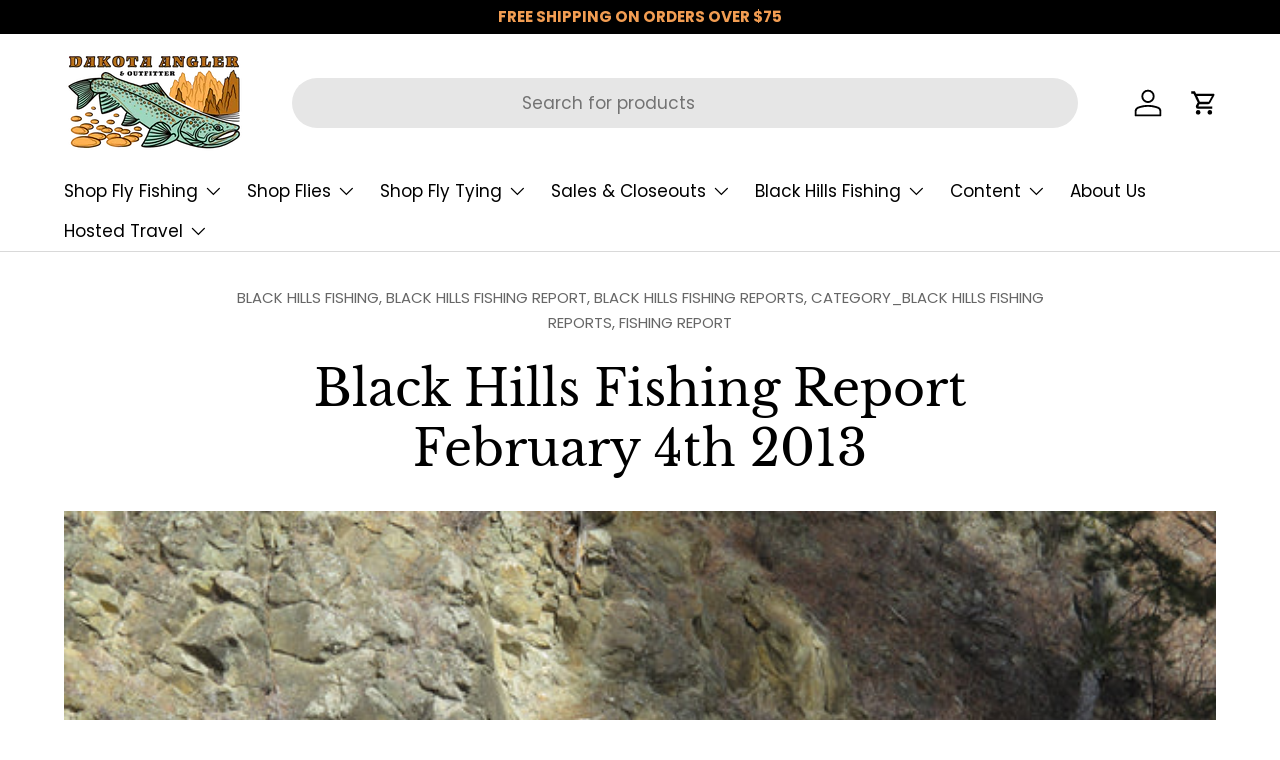

--- FILE ---
content_type: text/javascript
request_url: https://flyfishsd.com/cdn/shop/t/185/assets/article-pagination.js?v=147505346214864362611762388503
body_size: 93
content:
if(!customElements.get("article-pagination")){class ArticlePagination extends HTMLElement{constructor(){super(),this.article=this.closest(".js-article"),this.paginationText=this.querySelector(".js-pagination-text"),this.paginationLinks=this.querySelectorAll(".js-pagination-link"),this.init(),this.addListeners()}disconnectedCallback(){window.removeEventListener("scroll",this.scrollHandler)}init(){this.handleScroll(),this.paginationText&&(this.paginationText.dataset.showReadingTime&&this.estimateReadingTime(),theme.device.hasHover&&this.paginationLinks.forEach(link=>{link.title&&link.title.length>0&&(link.setAttribute("data-title",link.title),link.removeAttribute("title"))}))}addListeners(){this.scrollHandler=this.scrollHandler||this.handleScroll.bind(this),window.addEventListener("scroll",this.scrollHandler),this.paginationText&&theme.device.hasHover&&(this.mouseEnterHandler=this.mouseEnterHandler||this.handleMenuMouseEnter.bind(this),this.mouseLeaveHandler=this.mouseLeaveHandler||this.handleMenuMouseLeave.bind(this),this.paginationLinks.forEach(link=>{link.addEventListener("mouseenter",this.mouseEnterHandler),link.addEventListener("mouseleave",this.mouseLeaveHandler)}))}handleScroll(){const targetY=this.article.getBoundingClientRect().height+this.article.offsetTop-window.innerHeight+200,percentScrolled=parseInt(100/targetY*window.scrollY,10);this.style.setProperty("--pagination-percent",`${percentScrolled}%`),this.classList.toggle("is-visible",window.scrollY-targetY<300)}handleMenuMouseEnter(evt){evt.currentTarget.dataset.title&&(this.paginationText.textContent=evt.currentTarget.dataset.title)}handleMenuMouseLeave(){this.paginationText.dataset.readTime?this.paginationText.textContent=this.paginationText.dataset.readTime:this.paginationText.textContent=""}estimateReadingTime(){const wordCount=this.article.querySelector(".article__content").textContent.trim().split(/\s+/).length||1,readTime=Math.round(wordCount/240),text=theme.strings.articleReadTime.replace("[x]",readTime>0?readTime:1);this.paginationText.textContent=text,this.paginationText.setAttribute("data-read-time",text)}}customElements.define("article-pagination",ArticlePagination)}
//# sourceMappingURL=/cdn/shop/t/185/assets/article-pagination.js.map?v=147505346214864362611762388503
